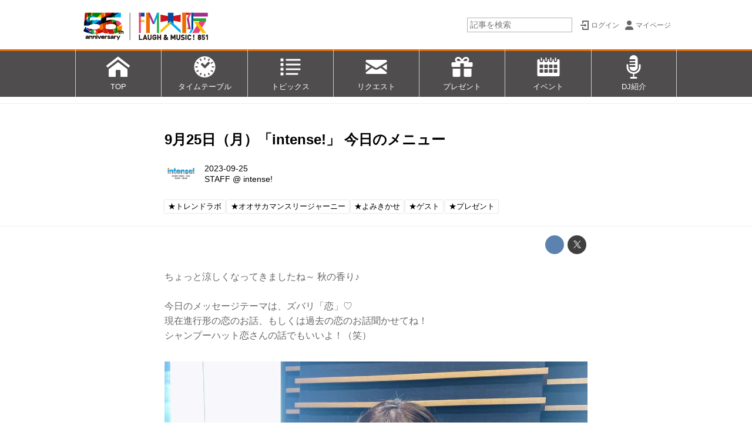

--- FILE ---
content_type: application/javascript
request_url: https://www.fmosaka.net/static/lib/js/jquery-form.js?251225165549
body_size: 11357
content:
/*
 * jQury form helper plugin
 * 
 * The MIT License
 * 
 * Copyright (c) 2012- Shoji Matsumoto (shom0328@gmail.com)
 * 
 * Permission is hereby granted, free of charge, to any person obtaining a copy
 * of this software and associated documentation files (the "Software"), to deal
 * in the Software without restriction, including without limitation the rights
 * to use, copy, modify, merge, publish, distribute, sublicense, and/or sell
 * copies of the Software, and to permit persons to whom the Software is
 * furnished to do so, subject to the following conditions:
 * 
 * The above copyright notice and this permission notice shall be included in
 * all copies or substantial portions of the Software.
 * 
 * THE SOFTWARE IS PROVIDED "AS IS", WITHOUT WARRANTY OF ANY KIND, EXPRESS OR
 * IMPLIED, INCLUDING BUT NOT LIMITED TO THE WARRANTIES OF MERCHANTABILITY,
 * FITNESS FOR A PARTICULAR PURPOSE AND NONINFRINGEMENT. IN NO EVENT SHALL THE
 * AUTHORS OR COPYRIGHT HOLDERS BE LIABLE FOR ANY CLAIM, DAMAGES OR OTHER
 * LIABILITY, WHETHER IN AN ACTION OF CONTRACT, TORT OR OTHERWISE, ARISING FROM,
 * OUT OF OR IN CONNECTION WITH THE SOFTWARE OR THE USE OR OTHER DEALINGS IN
 * THE SOFTWARE.
 * 
 *********************************************************************
 * autocheck max filesize in type="file"
 * <input type="file" data-max-size="xxxx">
 * $(input).on('fileoversized', function(ev, oversized_files){
 *    ...
 * })
 *********************************************************************
 * 
 * $(form).formGet()
 * get form :input values as object (hash)
 * 
 * HTML:
 * <form>
 *   <input name="a" value="1">
 *   <input type="checkbox" name="cb" value="cb1" checked="checked">
 *   <input type="checkbox" name="cb" value="cb2">
 *   <input type="checkbox" name="cb" value="cb3" checked="checked">
 * </form>
 * 
 * script:
 * $(form).fromGet()
 *   -> { a:"1", cb:["cb1","cb3"] }
 * 
 **********
 * $(form).formSet(obj)
 * set form :input values with object (hash)
 * $(form).formSet(obj, true) : clear fields except hidden before set
 * $(form).formSet(obj, true, true) :  clear all fields include hidden before set
 * 
 * HTML:
 * <form>
 *   <input name="a" value="1">
 *   <input type="checkbox" name="cb" value="cb1" checked="checked">
 *   <input type="checkbox" name="cb" value="cb2">
 *   <input type="checkbox" name="cb" value="cb3" checked="checked">
 * </form>
 * 
 * script:
 * $(form).formSet({
 *   a:"2",
 *   cb:["cb2", "cb3"]
 * })
 * 
 * *********
 * $.formPost($(form))
 * set submit() for <form>: Ajax post and set error reasons.
 * 
 * HTML:
 * <form method="post" action="path/to/json_api/to/post">
 *   <span class="error error_@all">error placeholder for all</span>
 *   <input name="p1"><span class="error_msg" data-for="p1">error placeholder for p1</span>
 *   <input name="p2"><span class="error_msg" data-for="p2">error placeholder for p2</span>
 *   <input type="submit">
 * </form>
 * 
 * script:
 * $(function(){
 *   $("form").submit(function(){
 *     $(this).formPost()
 *     .then(function(){
 *       alert('success');
 *       location.href="success.html"
 *     }).fail(function(res){
 *       if (res.ajaxerror){ alert('connection error:'+res.ajaxerror.statusText) }
 *       if (res.systemerror) { alert('serverside error:'+res.systemerror); }
 *     });
 *     return false;
 *   });
 * });
 * 
 * expected server response:
 * { success:true; }
 * or
 * { errors:{ '<field name>':'<error message>', ... }
 * or
 * { systemerror:'system error message' }
 * 
 */

(function($) {
	
	$(document).on('change.datamaxsize', '[type="file"][data-max-size]', function(ev){
		var max_size = parseInt($(this).attr('data-max-size'), 10),
			oversized = Array.from(this.files).filter(function(file){return file.size > max_size});
		if (oversized.length) {
			ev.preventDefault();
			$(this).trigger('fileoversized', [oversized]);
		}
	});
	
	$.extend({
		MAIL_RX : /^([a-zA-Z0-9])+([a-zA-Z0-9\._+-])*@([a-zA-Z0-9_-])+([a-zA-Z0-9\._-]+)+$/,
		URL_RX : /^(https?|ftp|file):\/\/[-a-zA-Z0-9+&@#\/%?=~_|!:,.;]*[-a-zA-Z0-9+&@#\/%=~_|]$/,
		DATE_RX : /^(\d{4})[-\/](1[012]|0?[1-9])[-\/](3[01]|[12][0-9]|0?[1-9])$/,
		TIME_RX : /^(2[0-4]|[01]?[0-9]):([0-5][0-9])(?::([0-5][0-9]))?$/,
		DATETIME_RX : /^(\d{4})[-\/](1[012]|0?[1-9])[-\/](3[01]|[12][0-9]|0?[1-9])\s+(2[0-4]|[01]?[0-9]):([0-5][0-9])(?::([0-5][0-9]))?$/
	});
	
	/* support placeholder for not-supported browsers */
	
	var PLACEHOLDER_TARGET = ':input[placeholder]:not([type="checkbox"],[type="radio"])';
	
	var has_placeholder = 'placeholder' in document.createElement('input') && 'placeholder' in document.createElement('textarea');
	
	if (has_placeholder) {
		$.fn.setPlaceholder = function(){ return this; };
		$.fn.cleanPlaceholder = function(){ return this; };
	} else {
		(function(){
			var org_val = $.fn.val;
			$.fn.setPlaceholder = function(){
				this.filter(PLACEHOLDER_TARGET).filter(':not(.placeholder)').each(function(){
					var $this = $(this), v = org_val.call($this);
					if (v === undefined || v === '') {
						if ($this.attr('type') == 'password') {
							var $dummy;
							if ($.browser.msie && parseInt($.browser.version) < 9) {
								var text = $this.outerHTML()
									.replace(/type=["']?password["']?/,'type="text"');
								$dummy = $(text);
							} else {
								$dummy = $(this).clone().attr('type', 'text');
							}
							$dummy.addClass('placeholder-dummy').removeAttr('name')
								.on('focus', function(){
									$(this).hide().prev().show().trigger('focus');
									$(this).remove();
								});
							$this.after($dummy.setPlaceholder()).hide();
						} else {
							org_val.call($this, $this.attr('placeholder'));
						}
						$this.addClass('placeholder');
					}
					if ($this.is(':focus')) {
						$this.trigger('focus');
					}
				});
				return this;
			};
			$.fn.cleanPlaceholder = function(){
				this.filter(PLACEHOLDER_TARGET).filter('.placeholder').removeClass('placeholder').each(function(){
					org_val.call($(this), '');
				});
				return this;
			};
			$.fn.val = function(v){
				if (!arguments.length) {
					if (this.filter(PLACEHOLDER_TARGET).hasClass('placeholder')) {
						return '';
					}
					return org_val.call(this);
				}
				if (this.hasClass('placeholder-dummy')) {
					org_val.call(this.prev().cleanPlaceholder(), v).setPlaceholder();
				}
				return org_val.call(this, v).removeClass('placeholder').setPlaceholder();
			};
		})();
		
		$(document).on('submit', 'form', function(ev){
			$(ev.currentTarget).find(PLACEHOLDER_TARGET).cleanPlaceholder();
		}).on('reset', 'form', function(ev){
			var $targets = $(ev.currentTarget).find(PLACEHOLDER_TARGET).cleanPlaceholder();
			setTimeout(function(){
				$targets.setPlaceholder();
			});
		});
		
		$(document).on('focus keyup change', PLACEHOLDER_TARGET, function(ev){
			$(ev.currentTarget).cleanPlaceholder();
		}).on('blur', PLACEHOLDER_TARGET, function(ev){
			$(ev.currentTarget).setPlaceholder();
		});
		
		$(document).ready(function(){
			$(PLACEHOLDER_TARGET).setPlaceholder();
		});
		$(window).on('beforeunload', function(){
			$(PLACEHOLDER_TARGET).cleanPlaceholder();
		});
		
	}
	
	function _check_is_form(elm, funcname, throw_when_not_form){
		funcname = funcname === undefined ? 'jquery-form.js' : funcname;
		if (!elm) {
			console.error(funcname + ': target is not found', elm);
			throw funcname + ': target is not found';
		}
		if (elm.nodeName != 'FORM') {
			if (throw_when_not_form) {
				console.error(funcname + ': target is not <form>', elm);
				throw funcname + ': target is not <form>';
			}
			console.warn(funcname + ': target is not <form>')
		}
	}
	
	$.fn.extend({
		
		formGet : function() {
			/**
			 * serialize form to Object.
			 * $('form').serializeObject() returns
			 * { <name1>:<value1_1>,
			 *   <name2>:[ <value2_1>, <value2_2>, ...],
			 *    :
			 *  }
			 */
			_check_is_form(this[0], 'formGest');
			/*
			if ($(this).hasClass('locked')) {
				'console' in window && console.error('WARN: formGet() cannot get values from fomrLock()ed form');
			}*/
			var is_locking = $(this).formIsLocking();
			if (is_locking) {
				$(this).formUnlock();
			}
			if (!has_placeholder){
				$(this).filter(PLACEHOLDER_TARGET).cleanPlaceholder();
			}
			var ret = {}, data;
			if (!$(this).is('form')) {
				var $org = $('<span></span>').insertBefore($(this));
				data = $('<form></form>').append($(this)).serializeArray();
				$org.replaceWith($(this));
			} else {
				data = $(this).serializeArray();
			}
			$(data).each(function(i, v) {
				if (ret[v.name] !== undefined) {
					if (!ret[v.name].push) {
						ret[v.name] = [ ret[v.name] ];
					}
					ret[v.name].push(v.value || '');
				} else {
					ret[v.name] = v.value;
				}
			});
			if (!has_placeholder){
				$(this).filter(PLACEHOLDER_TARGET).setPlaceholder();
			}
			if (is_locking) {
				$(this).formLock();
			}
			return ret;
		},

		formSet : function(obj, doClear, clearFields, eventName) {
			/**
			 *  @param obj : json object (from formGet)
			 *  @param doClear : clear form before set : default true
			 *  @param clearFields : clear hidden input when clear form : default false
			 *  @param eventName : event name for 'change' / when null, not fire any event
			 */
			_check_is_form(this[0], 'formSet');
			if (doClear === undefined || doClear) {
				this.formClear(clearFields);
			}
			var is_locking = this.formIsLocking();
			this.formUnlock();
			var form = this;
			var changed_inputs = [];
			$.each(obj, function(k, v) {
				form.find('[data-form-name="' + k + '"]').each(function(){
					if ($(this).is('img')) {
						$(this).attr('src', v);
					} else if ($(this).is('a')) {
							$(this).attr('href', v);
					} else {
						$(this).text(v);
					}
				});
				form.find(':input[name="' + k + '"]').each(function() {
					var t = this.type, ov = null, changed = false, $this = $(this);
					if (t === undefined) {
						t = 'text';
					}
					switch (t) {
					case 'button':
					case 'submit':
					case 'reset':
						break;
					case 'checkbox':
						ov = this.checked;
						function check_or_uncheck($input, v){
							var checked = false;
							if ($input.is('[value]')){
								checked = $input.attr('value') == v;
							} else {
								checked = (v == true || v == 'on' || v == 'true');
							}
							$input[0].checked = checked;
							return checked;
						}
						if (v instanceof Array) {
							var cb = $(this).val(), i, l = v.length;
							this.checked = false;
							for (i = 0; i < l; i++) {
								if (check_or_uncheck($this, v[i])) {
									break;
								}
							}
						} else {
							check_or_uncheck($this, v);
						}
						changed = ov != this.checked;
						break;
					case 'radio':
						ov = this.checked;
						this.checked = ($this.val() == v);
						changed = ov != this.checked;
						break;
					default:
						ov = $this.val();
						$this.val(v);
						changed = ov != v;
					}
					if (changed) {
						// $this.change();
						changed_inputs.push($this);
					}
				});
			});
			if (!has_placeholder){
				$(this).filter(PLACEHOLDER_TARGET).setPlaceholder();
			}
			if (eventName !== null) {
				eventName = eventName || 'change';
				$.each(changed_inputs, function(){
					var _this = this;
					setTimeout(function(){
						_this.trigger(eventName);
					}, 1);
				});
			}
			
			if (is_locking) {
				this.formLock();
			}
			return this;
		},

		formClear : function(clearFields) {
			/**
			 * clear form inputs.
			 * $('form').formClear();
			 *   clear all fields without type="hidden"
			 * $('form').formClear(true);
			 *   clear all fields
			 * $('form').formClear(['name1','name2',...]);
			 *   clear 'name1', 'name2', ... fields (include hidden)
			 */
			_check_is_form(this[0], 'formClear');
			/*
			if (!has_placeholder){
				$(this).filter(PLACEHOLDER_TARGET).cleanPlaceholder();
			}
			*/
			var clearHidden = false;
			if (clearFields) {
				clearHidden = true;
			}
			if (!Array.isArray(clearFields)) {
				clearFields = null;
			}
			this.find(':input').each(function() {
				if (clearFields && $.inArray(this.name, clearFields) < 0){
					return;
				}
				switch (this.type) {
				case 'button':
				case 'submit':
				case 'reset':
					break;
				case 'checkbox':
				case 'radio':
					this.checked = false;
					$(this).syncLabel();
					break;
				case 'hidden':
					if (clearHidden)
						$(this).val('');
					break;
				default:
					$(this).val('');
					break;
				}
			});
			return $(this);
		},
		
		formErrors : function(errors, opts) {
			/**
			 * <form>
			 * 	<input name="xxx"><span class="error_msg" data-for="xxx"></span>
			 * </form>
			 * 
			 * $('form').formErrors({
			 *    xxx : 'error message'
			 * });
			 * 
			 */
			_check_is_form(this[0], 'formErrors');
			var form = this;
			opts = $.extend({
				error_class : 'error_msg',
				alert_not_detected_errors: false
			}, opts);
			// form.find('.' + opts.error_class + '[data-for]').text('').css('display', 'none');
			form.find('.' + opts.error_class + '[data-for]').text('').removeClass('has_error').addClass('no_error').hide();
			var not_detected_errors = [];
			$.each(errors || {}, function(k, v) {
				// form.find('.' + opts.error_class + '[data-for="' + k + '"]').text(v).css('display', 'block');
				if (!form.find('.' + opts.error_class + '[data-for="' + k + '"]').text(v).addClass('has_error').removeClass('no_error').show()[0]) {
					not_detected_errors.push(v + ' (' + key + ')');
				};
			});
			if (not_detected_errors.length) {
				alert(not_detected_errors.join('\n'));
			}
			return this;
		},
		
		formErrorsClear : function(opts) {
			_check_is_form(this[0], 'formErrorsClear');
			var form = this;
			opts = $.extend({
				error_class : 'error_msg'
			}, opts);
			form.find('.' + opts.error_class + '[data-for]').text('').css('display', 'none');
			return this;
		},
		
		formLock : function(maskopts){
			_check_is_form(this[0], 'formLock');
			var form = this;
			form.mask(maskopts).data('formLocked', true);
			form.find((':input,a')).attr('disabled', 'disabled').addClass('locked');
			return form;
		},
		
		formUnlock : function(){
			_check_is_form(this[0], 'formUnlock');
			var form = this;
			form.find((':input,a')).removeAttr('disabled').removeClass('locked');
			form.mask('destroy').removeData('formLocked');
			return form;
		},
		
		formIsLocking : function(){
			_check_is_form(this[0], 'formIsLocking');
			var form = this;
			return !!form.data('formLocked');
		},
		
		formValidate : function(validators){
			/**
			 * @param validators {
			 *   '<name>' : [ <require num>, <regexp|function(v){ return false if error }>, '<error message>', '<require message>'],
			 *   :
			 *   '@all' : function(data){ return { <errors> } or undefined }, // optional
			 *   '@required_message': 'required message' // optional
			 * }
			 * @return { <cleaned data> } or { '_has_error':true, '<name>': '<errormessage>', ..., '@all': '<errormessage>' }
			 */
			validators = $.extend({}, validators);
			var form = this;
			var data = form.formGet();
			var errors = {};
			var required_message = validators['@required_message'];
			$.each(validators, function(k, v) {
				if (k[0] != '@') {
					var required = v[0], validator = v[1], message = v[2];
					required_message = v[3] || required_message || 'required';
					if (data[k] == '') {
						if (required > 0) {
							errors[k] = required_message;
							return;
						}
					}
					if (required == 0 && ( data[k] === '' || data[k] === undefined )) {
						delete data[k];
						return;
					}
					if (!Array.isArray(data[k])) {
						if ((validator.test && !validator.test(data[k])) || (validator.call && validator(data[k]) === false)) {
							errors[k] = v[2];
						}
					} else {
						$.each(data[k], function(i, d){
							if ((validator.test && !validator.test(d)) || (validator.call && validator(d) === false)) {
								errors[k] = v[2];
							}
						});
					}
				}
			});

			if ($.isEmptyObject(errors)) {
				if (validators['@all']) {
					errors = validators['@all'](data) || {};
				}
			}
			return $.isEmptyObject(errors) ? data : $.extend({ '_has_error': true }, errors);
		},
		
		formPost : function(opts) {
			/**
			 * POST form by ajax ($.Deferred).
			 * 
			 * When form is submitted:
			 *   1. preprocess:
			 *       i)   add 'posting' class to <form>
			 *       ii)  disabled :inputs
			 *       iii) clear '.error_msg' texts and set display:none;
			 *   2. POST values to <url>
			 *   3. process response.
			 *        res.errors is exists
			 *          i)  set error texts to data-for="<param_name>"
			 *          ii) reject(res)
			 *        res.success == true
			 *          resolve(res)
			 *   4. postproces
			 *       i)   wait 1500ms ( to avoid muitiple post )
			 *       ii)  enable :inputs
			 *       iii) remove 'posting' class from <form>
			 * 
			 * usage)
			 * 
			 * <script>
			 * $(function(){
			 *   $(form).submit(function(){
			 *     $(this).formPost()
			 *     .done(function(res){
			 *        location.href="success.html";
			 *     }).fail(function(res){
			 *        if (res.systemerror) { alert(res.systemerror); }
			 *        if (res.ajaxerror) { alert(ajaxerror.responseText); }
			 *     });
			 *     return false;
			 *   }).find('.error_msg[data-for]').css('display','none');
			 * </script>
			 * <form id="testform" method="post" action="/path/to/post.json">
			 *    <span class="error_msg" data-for="@all"></span>
			 *
			 *    <input type="text" name="param1">
			 *    <span class="error_msg" data-for="param1"></span>
			 *    <input type="text" name="param2">
			 *    <span class="error_msg" data-for="param2"></span>
			 *                     :
			 *    <input type="sbumit">
			 * </form>
			 * 
			 * expected /path/to/post.json response:
			 * 
			 * {
			 *    success:true, // when sucess
			 *    errors:{ // when validation error
			 *        '<param_name>':'<error message>', 	// validation error for param_name
			 *        '<param_name>':'<error message>', 	// validation error for param_name
			 *                       :
			 *        '@all':'<error message>'				// relational error
			 *    },
			 *    systemerror:'<system error message>'		// system error (ex: generic exceptions)
			 * }
			 * 
			 * options)
			 *     $(form).fomrPost({
			 *         error_class:'<error message class - defalt:error_msg>'
			 *         alert_not_detected_errors: <bool - defult:false>,
			 *     })
			 * 
			*/
			_check_is_form(this[0], 'formPost');

			var form = $(this);
			if (!has_placeholder) {
				$(this).filter(PLACEHOLDER_TARGET).cleanPlaceholder();
			}
			
			opts = $.extend({
				url : $(form).attr('action'),
				error_class : 'error_msg',
				alert_not_detected_errors: false,
				posting_class : 'posting',
				method: 'post',
				validators : { // regexp checker : { '<param>' : [ /<regexp>/, '<error message>'], ..., '@all':function(data){ return <true if relational validation is ok> } }
					'@all' : function(data) {
						return true;
					}
				},
				clean : function(params) { // check params : if return errors object, caccel and proc errors.
					return params;
				},
				filter : function(res) { // filter for server respose
					return res;
				},
				crossDomain : false
			}, opts);

			var url = opts.url;

			if (url === undefined) {
				alert('params.url or form[action] is nothing.');
			}

			function afterProc(func, delay) {
				delay = delay === undefined ? 250 : delay;
				setTimeout(function() {
					form.removeClass(opts.posting_class);
					form.formUnlock();
					func();
				}, delay);
			}
			
			return $.Deferred(function(_d) {
				var _d2 = $.Deferred();
				try {
					form.addClass(opts.posting_class);
					form.formErrors();
					var data = form.formValidate(opts.validators);
					if (data._has_error) {
						form.formErrors(data, {
							error_class: opts.error_class,
							alert_not_detected_errors: opts.alert_not_detected_errors
						});
						afterProc(function(){
							_d.resolve({
								errors : data
							});
						});
						return;
					}
					
					form.formLock();

					data = opts.clean(data);

					data[new Date().getTime()] = '';

					_d2 = $.ajax({
						'cache' : false,
						'url' : url,
						'type' : opts.method.toUpperCase(),
						'data' : data,
						'dataType' : 'json',
						'corssDomain' : opts.crossDomain
					}).then(function(res) {
						res = opts.filter(res);
						if (res.success) {
							afterProc(function(){
								_d.resolve(res);
							});
							return;
						}
						if (res.systemerror) {
							afterProc(function(){
								_d.reject(res);
							});
							return;
						}
						if (res.errors) {
							form.formErrors(res.errors, {
								error_class: opts.error_class,
								alert_not_detected_errors: opts.alert_not_detected_errors
							});
							afterProc(function(){
								_d.reject(res);
							});
						} else {
							afterProc(function(){
								_d.reject(res);
							});
						}
					}).fail(function(xhr, textStatus, errorThrown) {
						afterProc(function(){
							_d.reject({
								'ajaxerror' : xhr
							});
						});
					});
				} catch (ex) {
					afterProc(function(){
						_d.reject({
							'systemerror' : ex
						});
					});
					setTimeout(function() {
						throw ex;
					}, 500);
				}
				_d.abort = function() {
					_d2.abort && _d2.abort();
					_d.resolve('aborted');
				};
			}).promise();
		},
		
		formClearDirty : function(data){
			$(this).find('form').add($(this).filter('form')).each(function(){
				var $form = $(this);
				$form.data('dirty_org', data || $form.formGet());
			});
			return this;
			// console.log('formClearDirty:' + $.toJSON($this.data('dirty_org')));
		},
		
		formIsDirty : function(){
			/* return true if any of $(form) is dirty */
			var is_dirty = false;
			$(this).find('form').add($(this).filter('form')).each(function(){
				var $form = $(this);
				// console.log('formIsDirty:\n' + $.toJSON($form.formGet()) + '\n' + $.toJSON($form.data('dirty_org')));
				is_dirty = $.toJSON($form.formGet()) != $.toJSON($form.data('dirty_org'));
			});
			return is_dirty;
		},
		
		formSetDirty : function(){
			$(this).find('form').add($(this).filter('form')).each(function(){
				var $form = $(this);
				// console.log('formIsDirty:\n' + $.toJSON($form.formGet()) + '\n' + $.toJSON($form.data('dirty_org')));
				$form.removeData('dirty_org');
			});
			return this;
		},
		
		formCheckDirty : function(){
			$(this).find('form').add($(this).filter('form')).each(function(){
				var $form = $(this);
				$form.find(':input').off('change.formcheckdirty').on('change.formcheckdirty', function(ev){
					if ($form.formIsDirty()) {
						$form.trigger('formdirty');
					}
				});
			});
			return this;
		},
		
		setBusy : function(){
			return $(this).addClass('busy').attr('disable', 'disable');
		},
		
		unsetBusy : function(){
			return $(this).removeClass('busy').attr('disable', '');
		},
		
		findLabel : function(){
			var label_id = $('label[for="' + this.attr('id') + '"]');
			return label_id[0] ? label_id : this.closest('label');
		},
		
		syncLabel : function(options){
			var opts = $.extend({
				className : 'checked'
			}, this.data('syncLabel'), options);
			this.data('syncLabel', opts);
			var input = this;
			if (input.attr('type') != 'radio' && input.attr('type') != 'checkbox') {
				return this;
			}
			switch (input.attr('type').toLowerCase()) {
			case 'checkbox':
				var checked = input[0].checked;
				input.findLabel().toggleClass(opts.className, checked).toggleClass('not' + opts.className, !checked);
				break;
			case 'radio':
				input.closest('form').find(':input[name="'+input.attr('name')+'"]').each(function(){
					var checked = this.checked;
					$(this).findLabel().toggleClass(opts.className, checked).toggleClass('not' + opts.className, !checked);
				});
				break;
			}
			return this;
		},
		
		syncLabels : function(options){
			var opts = $.extend({
				className : 'checked'
			}, this.data('syncLabels'), options);
			this.data('syncLabels', opts);
			var form = this;
			form.find('input[type="checkbox"],input[type="radio"]').each(function(){ $(this).syncLabel(opts); });
			return this;
		},
		
		formPreventAutoSubmit : function() {
			$(this).find('input:not([type]),input[type="text"],input[type="url"],input[type="date"]').on('keypress', function(ev){
				if (ev.which ==  13) {
					ev.preventDefault();
				}
			});
		}
		
	});
	
	function _blockEvent(ev){
		ev.stopPropagation();
		ev.preventDefault();
		return false;
	};
	
	$.extend({
		formLocalSupported: function(){
			return !!(window.localStorage && window.JSON && window.JSON.stringify);
		}
	});
	
	if (window.localStorage && window.JSON && window.JSON.stringify) {
		// save / restore / delete / expire to localStorage
		$.fn.extend({
			formLocalSave : function(key, filter_func){
				// returns true for success
				var ret = false;
				// do not save if filter_func returns false
				filter_func = filter_func || function(v) { return v; }
				var v = filter_func($(this).formGet());
				if (v) {
					// v._saved_at is marker for data from this routine.
					v._saved_at = new Date().getTime();
					try {
						v = JSON.stringify(v);
						localStorage.setItem(key, v);
						ret = true;
					} catch (ex) {
						// probably quota exceeded
						console.error('loacalStorage.setItem:error', ex);
					}
				}
				return ret;
			},
			formLocalRestore : function(key, filter_func){
				// do not restore if filter_func returns false
				filter_func = filter_func || function(v) { return v; }
				var v = $.formLocalData(key);
				if (v) {
					v = filter_func(v);
					if (v) {
						delete v._saved_at;
						$(this).formSet(v);
					}
				}
				return this;
			},
		});
		$.extend({
			formLocalHasKey: function(key){
				return !!(localStorage.getItem(key));
			},
			formLocalData : function(key){
				var v = localStorage.getItem(key);
				if (v) {
					v = JSON.parse(v);
					if (v) {
						// delete v._saved_at;
						return v;
					}
				}
				return null;
			},
			formLocalDelete : function(key){
				localStorage.removeItem(key);
				return this;
			},
			formLocalExpire: function(expire_date){
				// clean all saved form data before expire_date
				// default expire date is before 7 days.
				expire_date = expire_date || new Date(new Date() - 7 * 24 * 60 * 60 * 1000);
				$.each(localStorage, function(i){
					var k = localStorage.key(i), v = localStorage.getItem(k);
					if (v._saved_at && (v._saved_at < expire_date)) {
						localStorage.removeItem(k);
					}
				});
			}
		});
	}
	
	
	$.extend({
		formExportImportSupported: function(){
			return !!(document.createElement('a').download !== undefined && window.File && window.FileReader && window.FileList && window.Blob && window.JSON);
		}
	});
	
	if ($.formExportImportSupported()) {
		
		$.fn.extend({
			
			formExport: function(form, filename, opts){
				/**
				 * <a class=".formexport">export</a>
				 * $('a.formexport').formExport($('form'), 'exported', {'optional':'values', ...});
				 * -> save file "exported-<yyMMddhhmm>.json"
				 */
				
				var $link = $(this), $form = $(form);
				
				if (!$link.is('a')) {
					throw 'this is not a.'
				}
				
				if (!$form.is('form')) {
					throw 'target element is not form';
				}
				
				opts = $.extend({
					filter:function(data){
						return data;
					},
				}, opts);
				
				$link.on('click', function(){
					
					var data = {
						'exported_from':location.href,
						'exported_at':$.dateformat(new Date(), 'yyyy-MM-dd HH:mm'),
						'browser': navigator.userAgent,
						'formdata':$form.formGet()
					};
					
					data = opts.filter(data);
					
					if (!data) {
						return;
					}
					
					var text = JSON.stringify(data, null, 1);
					
					filename += '-' + $.dateformat(new Date(), 'yyMMddHHmm') + '.json';
					
					
					$(this).attr({
						'href':'data:application/json,' + encodeURIComponent(text),
						'download':filename
					});
					
				});
				
			},
			
			// TODO: confirm import data
			formImport: function(opts){
				/**
				 * $('form').formImport().then(function(res){
				 *   // this is form
				 *   // res is imported
				 * }).fail(function(error){
				 *   // this is form
				 *   // res is error string
				 *   
				 *   error:
				 *     'invalid file format'
				 *     
				 *   
				 * }).always();
				 */
				
				var $form = $(this);
				
				if (!$form.is('form')) {
					throw 'target element is not form';
				}
				
				var opts = $.extend({
					filter:function(data){
						return data;
					}
				}, opts);
				
				var _d = $.Deferred();
				
				$('<input type="file" accept="application/json,.json,.txt" />').on('change', function(ev){
					var file = this.files && this.files[0];
					// file.name, file.size, file.lastModifiedDate, file.type
					var reader = new FileReader(file, 'utf-8');
					reader.onload = (function(file, reader){
						return function(e) {
							var json;
							try {
								json = JSON.parse(reader.result, function(k,v){return v;});
							} catch (ex) {
								_d.reject('failed to parse json');
								return;
							}
							console.log(json);
							
							if (!json.formdata || !json.exported_at || !json.exported_from) {
								_d.reject('invalid data format');
								return;
							}
							
							json = opts.filter.bind($form[0])(json);
							
							if (!json) {
								_d.reject('aborted');
								return;
							}
							
							$form.formSet(json.formdata);
							
							_d.resolve(json);
						};
					})(file, reader);
					reader.onerror = function(){
						_d.reject('failed to read file');
						return;
					};
					reader.readAsText(file);
				}).trigger('click');
				
				return _d;
			}
			
		});
		
	}
	
	
	/**************************** events ************************/
	$(document)
		.on('click', 'a.busy, :input.busy, button.busy', _blockEvent)
		.on('keydown', ':input.busy', _blockEvent)
		.on('submit', 'form.busy', _blockEvent)
		.on('dblclick', 'input[type="button"],input[type="submit"],input[type="reset"]', _blockEvent);
	
	/* sync input[type="radio"] and input[type="checkbox"] and labels */
	
	$(document).on('change', 'form input[type="checkbox"],form input[type="radio"]', function(ev){
		$(ev.currentTarget).syncLabel();
	});
	
	if ($.browser.msie) {
		if (parseInt($.browser.version) < 9) {
			$(document).on('click', 'label img', function(ev){
				var $this = $(ev.currentTarget), $label = $this.closest('label');
				$('#' + $label.attr('for')).add($label.find('input')).trigger('click');
			});
		}
		if (parseInt($.browser.version) < 7) {
			var _cnt = 0;
			$('label:not([for]) input[type="radio"], label:not([for]) input[type="checkbox"]').each(function(){
				var $input = $(this), id = $input.attr('id') || 'input_cbr' + (_cnt++);
				$input.closest('label:not([for])').attr('for', id);
			});
		}
		/*
		$(document).on('click', 'form label:not([for])', function(ev){
			var $label = $(ev.currentTarget), $input = $('#' + $label.attr('for')).add($label.find('input:radio,input:checkbox'));
			if ($input[0]) {
				var checked = $input[0].checked;
				if ($input.attr('type') == 'radio') {
					$input.prop('checked', true).trigger('focus').trigger('click');
				} else {
					$input.prop('checked', !checked).trigger('focus).trigger('click');
				}
			}
			ev.stopPropagation();
			ev.preventDefault();
		});
		*/
	}
	
	
	//////// auto select value in text input when focused
	$(document).on('focus', 'input[type="text"],input[type="password"],input[type="url"],input[type="email"],input[type="date"],input[type="time"]',function(){
		this.select();
	});
	
	//////// add 'http://' to URL input field
	$(document).on('blur', 'input[type="url"]',function(){
		var v = $(this).val();
		if (v && !v.match(/^(https?:)/)) {
			$(this).val('http://' + v);
		}
	});
	
	$.setStyle('form .error_msg.no_error { display: none! important }');
	
	/////// toggle .focused to label[for]
	$(document).on('focus', ':input[id]', function(){
		var $label = $('label[for="' + $(this).attr('id') + '"]');
		$label.addClass('focused');
	}).on('blur', ':input[id]', function(){
		var $label = $('label[for="' + $(this).attr('id') + '"]');
		$label.removeClass('focused');
	});
	
	/**
	 * add 'clear' button to text input field.
	 * need FontAwesome
	 * 
	 * usage:
	 * <input class="clearable">
	 */
	$(function(){
		var TEXT_INPUT_SELECTOR = 'input.clearable:not([type="checkbox"]):not([type="radio"]):not([type="number"])';
		
		$('<style id="style-input-clear"></style>').html([
			"#input-clear {",
			"	position:absolute;",
			"	z-index:99999;",
			"	background:transparent;",
			"	cursor:pointer;",
			"	border-style:solid;",
			"	border-color:transparent;",
			"	display:none;",
			"}",
			"#input-clear:before {",
			"	font-family:FontAwesome;",
			"	font-style:normal;",
			"	font-weight:normal;",
			"	text-decoration:normal;",
			"	opacity:.5;",
			// "	content:'\\f00d'; /* fa-times */",
			"	content:'\\f057'; /* fa-times-circle */",
			"}",
		].join('\n')).appendTo('head');
		
		$('#input-clear').remove();
		var $clear = $('<span id="input-clear"></span>').appendTo('body');
		
		function addClearToTextInput($input){
			if ($input.is(':not([data-style])')) {
				$input.attr('data-style', $input.attr('style')||'');
				var pr = parseInt($input.css('padding-right'), 0),
					pt = parseInt($input.css('padding-top'), 0),
					bt = parseInt($input.css('border-top-width'), 0),
					br = parseInt($input.css('border-right-width'), 0),
					fs = parseInt($input.css('font-size'), 0),
					lh = parseInt($input.css('line-height'), 0),
					cl = $input.css('color');
			}
			var box = $input[0].getBoundingClientRect();
			$clear
				.data('$input', $input)
				.css({
					'top':$(window).scrollTop() + box.top + 'px',
					'left':$(window).scrollLeft() + box.left + box.width + 'px',
					'font-size': fs + 'px',
					'line-height': lh + 'px',
					'padding-top': pt + 'px',
					'padding-right': pr + 'px',
					'padding-bottom': pt + 'px',
					'border-top-width': bt + 'px',
					'border-right-width': bt + 'px',
					'color':cl,
				})
				.toggle(true);
			var cw = $clear[0].getBoundingClientRect().width;
			$clear.css('margin-left', - cw + 'px');
			$input.css('padding-right', cw + 'px');
		}
		function removeClearToTextInput($input){
			$clear.toggle(false).data('$input', $());
			if ($input.is('[data-style]')) {
				$input.attr('style', $input.attr('data-style'));
			}
		}
		$(document)
			.on('focus', TEXT_INPUT_SELECTOR, function(){
				addClearToTextInput($(this));
			})
			.on('blur', TEXT_INPUT_SELECTOR, function(){
				// removeClearToTextInput($(this));
			})
			.on('focus click keydown', TEXT_INPUT_SELECTOR, function(){
				$clear
					.toggle($(this).val() != '');
			});
		$clear
			.data('$input', $())
			.on('click', function(){
				var $input = $(this).data('$input');
				$input.val('').trigger('focus');
			});
	});

})(jQuery);
